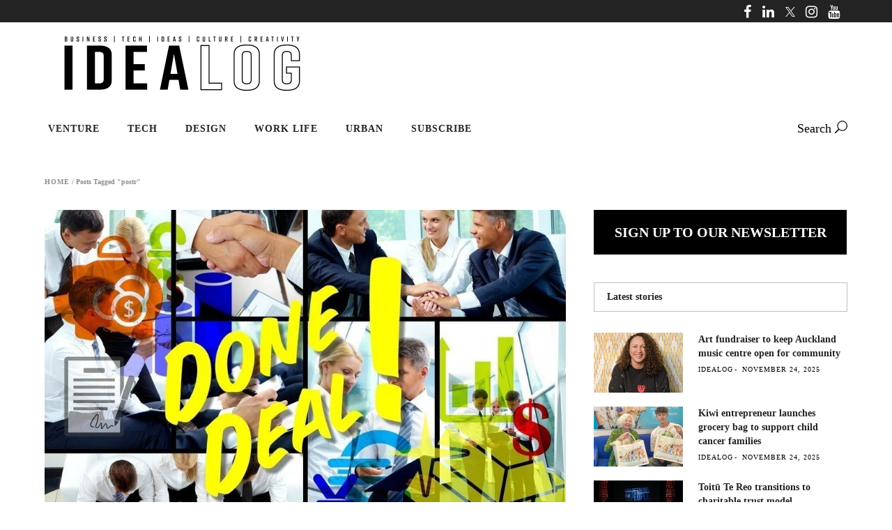

--- FILE ---
content_type: text/html; charset=utf-8
request_url: https://www.google.com/recaptcha/api2/aframe
body_size: 266
content:
<!DOCTYPE HTML><html><head><meta http-equiv="content-type" content="text/html; charset=UTF-8"></head><body><script nonce="ZX8bxnlGMc8EdMm6f7IG8A">/** Anti-fraud and anti-abuse applications only. See google.com/recaptcha */ try{var clients={'sodar':'https://pagead2.googlesyndication.com/pagead/sodar?'};window.addEventListener("message",function(a){try{if(a.source===window.parent){var b=JSON.parse(a.data);var c=clients[b['id']];if(c){var d=document.createElement('img');d.src=c+b['params']+'&rc='+(localStorage.getItem("rc::a")?sessionStorage.getItem("rc::b"):"");window.document.body.appendChild(d);sessionStorage.setItem("rc::e",parseInt(sessionStorage.getItem("rc::e")||0)+1);localStorage.setItem("rc::h",'1763943024898');}}}catch(b){}});window.parent.postMessage("_grecaptcha_ready", "*");}catch(b){}</script></body></html>